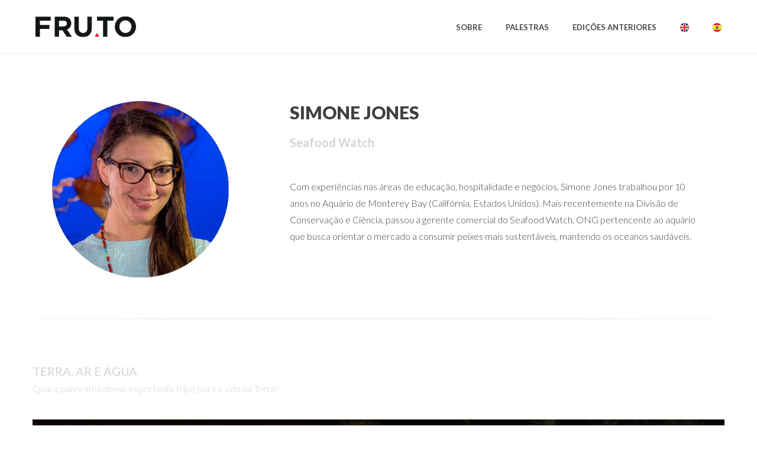

--- FILE ---
content_type: text/html; charset=UTF-8
request_url: https://fru.to/palestrante/simone-jones/
body_size: 19004
content:
<!DOCTYPE html>
<html lang="pt-BR" >
<head>
		<meta charset="UTF-8" /><meta name="viewport" content="width=device-width, initial-scale=1.0, minimum-scale=1.0, maximum-scale=1.0, user-scalable=0" /><meta http-equiv="X-UA-Compatible" content="IE=edge,chrome=1" /><meta name="format-detection" content="telephone=no"><title>Simone Jones &#8211; Fru.to</title>
<script type="text/javascript">var ajaxurl = "https://fru.to/wp-admin/admin-ajax.php";</script>
		<style id="critical-path-css" type="text/css">
			body,html{width:100%;height:100%;margin:0;padding:0}.page-preloader{top:0;left:0;z-index:999;position:fixed;height:100%;width:100%;text-align:center}.preloader-preview-area{-webkit-animation-delay:-.2s;animation-delay:-.2s;top:50%;-webkit-transform:translateY(100%);-ms-transform:translateY(100%);transform:translateY(100%);margin-top:10px;max-height:calc(50% - 20px);opacity:1;width:100%;text-align:center;position:absolute}.preloader-logo{max-width:90%;top:50%;-webkit-transform:translateY(-100%);-ms-transform:translateY(-100%);transform:translateY(-100%);margin:-10px auto 0 auto;max-height:calc(50% - 20px);opacity:1;position:relative}.ball-pulse>div{width:15px;height:15px;border-radius:100%;margin:2px;-webkit-animation-fill-mode:both;animation-fill-mode:both;display:inline-block;-webkit-animation:ball-pulse .75s infinite cubic-bezier(.2,.68,.18,1.08);animation:ball-pulse .75s infinite cubic-bezier(.2,.68,.18,1.08)}.ball-pulse>div:nth-child(1){-webkit-animation-delay:-.36s;animation-delay:-.36s}.ball-pulse>div:nth-child(2){-webkit-animation-delay:-.24s;animation-delay:-.24s}.ball-pulse>div:nth-child(3){-webkit-animation-delay:-.12s;animation-delay:-.12s}@-webkit-keyframes ball-pulse{0%{-webkit-transform:scale(1);transform:scale(1);opacity:1}45%{-webkit-transform:scale(.1);transform:scale(.1);opacity:.7}80%{-webkit-transform:scale(1);transform:scale(1);opacity:1}}@keyframes ball-pulse{0%{-webkit-transform:scale(1);transform:scale(1);opacity:1}45%{-webkit-transform:scale(.1);transform:scale(.1);opacity:.7}80%{-webkit-transform:scale(1);transform:scale(1);opacity:1}}.ball-clip-rotate-pulse{position:relative;-webkit-transform:translateY(-15px) translateX(-10px);-ms-transform:translateY(-15px) translateX(-10px);transform:translateY(-15px) translateX(-10px);display:inline-block}.ball-clip-rotate-pulse>div{-webkit-animation-fill-mode:both;animation-fill-mode:both;position:absolute;top:0;left:0;border-radius:100%}.ball-clip-rotate-pulse>div:first-child{height:36px;width:36px;top:7px;left:-7px;-webkit-animation:ball-clip-rotate-pulse-scale 1s 0s cubic-bezier(.09,.57,.49,.9) infinite;animation:ball-clip-rotate-pulse-scale 1s 0s cubic-bezier(.09,.57,.49,.9) infinite}.ball-clip-rotate-pulse>div:last-child{position:absolute;width:50px;height:50px;left:-16px;top:-2px;background:0 0;border:2px solid;-webkit-animation:ball-clip-rotate-pulse-rotate 1s 0s cubic-bezier(.09,.57,.49,.9) infinite;animation:ball-clip-rotate-pulse-rotate 1s 0s cubic-bezier(.09,.57,.49,.9) infinite;-webkit-animation-duration:1s;animation-duration:1s}@-webkit-keyframes ball-clip-rotate-pulse-rotate{0%{-webkit-transform:rotate(0) scale(1);transform:rotate(0) scale(1)}50%{-webkit-transform:rotate(180deg) scale(.6);transform:rotate(180deg) scale(.6)}100%{-webkit-transform:rotate(360deg) scale(1);transform:rotate(360deg) scale(1)}}@keyframes ball-clip-rotate-pulse-rotate{0%{-webkit-transform:rotate(0) scale(1);transform:rotate(0) scale(1)}50%{-webkit-transform:rotate(180deg) scale(.6);transform:rotate(180deg) scale(.6)}100%{-webkit-transform:rotate(360deg) scale(1);transform:rotate(360deg) scale(1)}}@-webkit-keyframes ball-clip-rotate-pulse-scale{30%{-webkit-transform:scale(.3);transform:scale(.3)}100%{-webkit-transform:scale(1);transform:scale(1)}}@keyframes ball-clip-rotate-pulse-scale{30%{-webkit-transform:scale(.3);transform:scale(.3)}100%{-webkit-transform:scale(1);transform:scale(1)}}@-webkit-keyframes square-spin{25%{-webkit-transform:perspective(100px) rotateX(180deg) rotateY(0);transform:perspective(100px) rotateX(180deg) rotateY(0)}50%{-webkit-transform:perspective(100px) rotateX(180deg) rotateY(180deg);transform:perspective(100px) rotateX(180deg) rotateY(180deg)}75%{-webkit-transform:perspective(100px) rotateX(0) rotateY(180deg);transform:perspective(100px) rotateX(0) rotateY(180deg)}100%{-webkit-transform:perspective(100px) rotateX(0) rotateY(0);transform:perspective(100px) rotateX(0) rotateY(0)}}@keyframes square-spin{25%{-webkit-transform:perspective(100px) rotateX(180deg) rotateY(0);transform:perspective(100px) rotateX(180deg) rotateY(0)}50%{-webkit-transform:perspective(100px) rotateX(180deg) rotateY(180deg);transform:perspective(100px) rotateX(180deg) rotateY(180deg)}75%{-webkit-transform:perspective(100px) rotateX(0) rotateY(180deg);transform:perspective(100px) rotateX(0) rotateY(180deg)}100%{-webkit-transform:perspective(100px) rotateX(0) rotateY(0);transform:perspective(100px) rotateX(0) rotateY(0)}}.square-spin{display:inline-block}.square-spin>div{-webkit-animation-fill-mode:both;animation-fill-mode:both;width:50px;height:50px;-webkit-animation:square-spin 3s 0s cubic-bezier(.09,.57,.49,.9) infinite;animation:square-spin 3s 0s cubic-bezier(.09,.57,.49,.9) infinite}.cube-transition{position:relative;-webkit-transform:translate(-25px,-25px);-ms-transform:translate(-25px,-25px);transform:translate(-25px,-25px);display:inline-block}.cube-transition>div{-webkit-animation-fill-mode:both;animation-fill-mode:both;width:15px;height:15px;position:absolute;top:-5px;left:-5px;-webkit-animation:cube-transition 1.6s 0s infinite ease-in-out;animation:cube-transition 1.6s 0s infinite ease-in-out}.cube-transition>div:last-child{-webkit-animation-delay:-.8s;animation-delay:-.8s}@-webkit-keyframes cube-transition{25%{-webkit-transform:translateX(50px) scale(.5) rotate(-90deg);transform:translateX(50px) scale(.5) rotate(-90deg)}50%{-webkit-transform:translate(50px,50px) rotate(-180deg);transform:translate(50px,50px) rotate(-180deg)}75%{-webkit-transform:translateY(50px) scale(.5) rotate(-270deg);transform:translateY(50px) scale(.5) rotate(-270deg)}100%{-webkit-transform:rotate(-360deg);transform:rotate(-360deg)}}@keyframes cube-transition{25%{-webkit-transform:translateX(50px) scale(.5) rotate(-90deg);transform:translateX(50px) scale(.5) rotate(-90deg)}50%{-webkit-transform:translate(50px,50px) rotate(-180deg);transform:translate(50px,50px) rotate(-180deg)}75%{-webkit-transform:translateY(50px) scale(.5) rotate(-270deg);transform:translateY(50px) scale(.5) rotate(-270deg)}100%{-webkit-transform:rotate(-360deg);transform:rotate(-360deg)}}.ball-scale>div{border-radius:100%;margin:2px;-webkit-animation-fill-mode:both;animation-fill-mode:both;display:inline-block;height:60px;width:60px;-webkit-animation:ball-scale 1s 0s ease-in-out infinite;animation:ball-scale 1s 0s ease-in-out infinite}@-webkit-keyframes ball-scale{0%{-webkit-transform:scale(0);transform:scale(0)}100%{-webkit-transform:scale(1);transform:scale(1);opacity:0}}@keyframes ball-scale{0%{-webkit-transform:scale(0);transform:scale(0)}100%{-webkit-transform:scale(1);transform:scale(1);opacity:0}}.line-scale>div{-webkit-animation-fill-mode:both;animation-fill-mode:both;display:inline-block;width:5px;height:50px;border-radius:2px;margin:2px}.line-scale>div:nth-child(1){-webkit-animation:line-scale 1s -.5s infinite cubic-bezier(.2,.68,.18,1.08);animation:line-scale 1s -.5s infinite cubic-bezier(.2,.68,.18,1.08)}.line-scale>div:nth-child(2){-webkit-animation:line-scale 1s -.4s infinite cubic-bezier(.2,.68,.18,1.08);animation:line-scale 1s -.4s infinite cubic-bezier(.2,.68,.18,1.08)}.line-scale>div:nth-child(3){-webkit-animation:line-scale 1s -.3s infinite cubic-bezier(.2,.68,.18,1.08);animation:line-scale 1s -.3s infinite cubic-bezier(.2,.68,.18,1.08)}.line-scale>div:nth-child(4){-webkit-animation:line-scale 1s -.2s infinite cubic-bezier(.2,.68,.18,1.08);animation:line-scale 1s -.2s infinite cubic-bezier(.2,.68,.18,1.08)}.line-scale>div:nth-child(5){-webkit-animation:line-scale 1s -.1s infinite cubic-bezier(.2,.68,.18,1.08);animation:line-scale 1s -.1s infinite cubic-bezier(.2,.68,.18,1.08)}@-webkit-keyframes line-scale{0%{-webkit-transform:scaley(1);transform:scaley(1)}50%{-webkit-transform:scaley(.4);transform:scaley(.4)}100%{-webkit-transform:scaley(1);transform:scaley(1)}}@keyframes line-scale{0%{-webkit-transform:scaley(1);transform:scaley(1)}50%{-webkit-transform:scaley(.4);transform:scaley(.4)}100%{-webkit-transform:scaley(1);transform:scaley(1)}}.ball-scale-multiple{position:relative;-webkit-transform:translateY(30px);-ms-transform:translateY(30px);transform:translateY(30px);display:inline-block}.ball-scale-multiple>div{border-radius:100%;-webkit-animation-fill-mode:both;animation-fill-mode:both;margin:2px;position:absolute;left:-30px;top:0;opacity:0;margin:0;width:50px;height:50px;-webkit-animation:ball-scale-multiple 1s 0s linear infinite;animation:ball-scale-multiple 1s 0s linear infinite}.ball-scale-multiple>div:nth-child(2){-webkit-animation-delay:-.2s;animation-delay:-.2s}.ball-scale-multiple>div:nth-child(3){-webkit-animation-delay:-.2s;animation-delay:-.2s}@-webkit-keyframes ball-scale-multiple{0%{-webkit-transform:scale(0);transform:scale(0);opacity:0}5%{opacity:1}100%{-webkit-transform:scale(1);transform:scale(1);opacity:0}}@keyframes ball-scale-multiple{0%{-webkit-transform:scale(0);transform:scale(0);opacity:0}5%{opacity:1}100%{-webkit-transform:scale(1);transform:scale(1);opacity:0}}.ball-pulse-sync{display:inline-block}.ball-pulse-sync>div{width:15px;height:15px;border-radius:100%;margin:2px;-webkit-animation-fill-mode:both;animation-fill-mode:both;display:inline-block}.ball-pulse-sync>div:nth-child(1){-webkit-animation:ball-pulse-sync .6s -.21s infinite ease-in-out;animation:ball-pulse-sync .6s -.21s infinite ease-in-out}.ball-pulse-sync>div:nth-child(2){-webkit-animation:ball-pulse-sync .6s -.14s infinite ease-in-out;animation:ball-pulse-sync .6s -.14s infinite ease-in-out}.ball-pulse-sync>div:nth-child(3){-webkit-animation:ball-pulse-sync .6s -70ms infinite ease-in-out;animation:ball-pulse-sync .6s -70ms infinite ease-in-out}@-webkit-keyframes ball-pulse-sync{33%{-webkit-transform:translateY(10px);transform:translateY(10px)}66%{-webkit-transform:translateY(-10px);transform:translateY(-10px)}100%{-webkit-transform:translateY(0);transform:translateY(0)}}@keyframes ball-pulse-sync{33%{-webkit-transform:translateY(10px);transform:translateY(10px)}66%{-webkit-transform:translateY(-10px);transform:translateY(-10px)}100%{-webkit-transform:translateY(0);transform:translateY(0)}}.transparent-circle{display:inline-block;border-top:.5em solid rgba(255,255,255,.2);border-right:.5em solid rgba(255,255,255,.2);border-bottom:.5em solid rgba(255,255,255,.2);border-left:.5em solid #fff;-webkit-transform:translateZ(0);transform:translateZ(0);-webkit-animation:transparent-circle 1.1s infinite linear;animation:transparent-circle 1.1s infinite linear;width:50px;height:50px;border-radius:50%}.transparent-circle:after{border-radius:50%;width:10em;height:10em}@-webkit-keyframes transparent-circle{0%{-webkit-transform:rotate(0);transform:rotate(0)}100%{-webkit-transform:rotate(360deg);transform:rotate(360deg)}}@keyframes transparent-circle{0%{-webkit-transform:rotate(0);transform:rotate(0)}100%{-webkit-transform:rotate(360deg);transform:rotate(360deg)}}.ball-spin-fade-loader{position:relative;top:-10px;left:-10px;display:inline-block}.ball-spin-fade-loader>div{width:15px;height:15px;border-radius:100%;margin:2px;-webkit-animation-fill-mode:both;animation-fill-mode:both;position:absolute;-webkit-animation:ball-spin-fade-loader 1s infinite linear;animation:ball-spin-fade-loader 1s infinite linear}.ball-spin-fade-loader>div:nth-child(1){top:25px;left:0;animation-delay:-.84s;-webkit-animation-delay:-.84s}.ball-spin-fade-loader>div:nth-child(2){top:17.05px;left:17.05px;animation-delay:-.72s;-webkit-animation-delay:-.72s}.ball-spin-fade-loader>div:nth-child(3){top:0;left:25px;animation-delay:-.6s;-webkit-animation-delay:-.6s}.ball-spin-fade-loader>div:nth-child(4){top:-17.05px;left:17.05px;animation-delay:-.48s;-webkit-animation-delay:-.48s}.ball-spin-fade-loader>div:nth-child(5){top:-25px;left:0;animation-delay:-.36s;-webkit-animation-delay:-.36s}.ball-spin-fade-loader>div:nth-child(6){top:-17.05px;left:-17.05px;animation-delay:-.24s;-webkit-animation-delay:-.24s}.ball-spin-fade-loader>div:nth-child(7){top:0;left:-25px;animation-delay:-.12s;-webkit-animation-delay:-.12s}.ball-spin-fade-loader>div:nth-child(8){top:17.05px;left:-17.05px;animation-delay:0s;-webkit-animation-delay:0s}@-webkit-keyframes ball-spin-fade-loader{50%{opacity:.3;-webkit-transform:scale(.4);transform:scale(.4)}100%{opacity:1;-webkit-transform:scale(1);transform:scale(1)}}@keyframes ball-spin-fade-loader{50%{opacity:.3;-webkit-transform:scale(.4);transform:scale(.4)}100%{opacity:1;-webkit-transform:scale(1);transform:scale(1)}}		</style>

		<link rel='dns-prefetch' href='//s.w.org' />
<link rel="alternate" type="application/rss+xml" title="Feed para Fru.to &raquo;" href="https://fru.to/feed/" />
<link rel="alternate" type="application/rss+xml" title="Feed de comentários para Fru.to &raquo;" href="https://fru.to/comments/feed/" />

<link rel="shortcut icon" href="https://fru.to/wp-content/uploads/2018/12/favicon1.png"  />
<script type="text/javascript">window.abb = {};php = {};window.PHP = {};PHP.ajax = "https://fru.to/wp-admin/admin-ajax.php";PHP.wp_p_id = "247";var mk_header_parallax, mk_banner_parallax, mk_page_parallax, mk_footer_parallax, mk_body_parallax;var mk_images_dir = "https://fru.to/wp-content/themes/jupiter/assets/images",mk_theme_js_path = "https://fru.to/wp-content/themes/jupiter/assets/js",mk_theme_dir = "https://fru.to/wp-content/themes/jupiter",mk_captcha_placeholder = "Digite o Código",mk_captcha_invalid_txt = "Inválido. Tente novamente.",mk_captcha_correct_txt = "Código correto.",mk_responsive_nav_width = 1200,mk_vertical_header_back = "Voltar",mk_vertical_header_anim = "1",mk_check_rtl = true,mk_grid_width = 1200,mk_ajax_search_option = "disable",mk_preloader_bg_color = "#fff",mk_accent_color = "#e92c28",mk_go_to_top =  "true",mk_smooth_scroll =  "true",mk_preloader_bar_color = "#e92c28",mk_preloader_logo = "https://fru.to/wp-content/uploads/2020/01/preloader_2020_500px.jpg";var mk_header_parallax = false,mk_banner_parallax = false,mk_footer_parallax = false,mk_body_parallax = false,mk_no_more_posts = "Não há mais Postagens",mk_typekit_id   = "",mk_google_fonts = ["Lato:100italic,200italic,300italic,400italic,500italic,600italic,700italic,800italic,900italic,100,200,300,400,500,600,700,800,900"],mk_global_lazyload = true;</script><link rel='stylesheet' id='sb_instagram_styles-css'  href='https://fru.to/wp-content/plugins/instagram-feed/css/sbi-styles.min.css?ver=2.9' type='text/css' media='all' />
<link rel='stylesheet' id='rs-plugin-settings-css'  href='https://fru.to/wp-content/plugins/revslider/public/assets/css/settings.css?ver=5.4.8' type='text/css' media='all' />
<style id='rs-plugin-settings-inline-css' type='text/css'>
#rs-demo-id {}
</style>
<link rel='stylesheet' id='theme-styles-css'  href='https://fru.to/wp-content/themes/jupiter/assets/stylesheet/min/full-styles.6.2.0.css?ver=1579533842' type='text/css' media='all' />
<style id='theme-styles-inline-css' type='text/css'>
body { background-color:#fff; } .hb-custom-header #mk-page-introduce, .mk-header { background-color:#f7f7f7;background-size:cover;-webkit-background-size:cover;-moz-background-size:cover; } .hb-custom-header > div, .mk-header-bg { background-color:#fff; } .mk-classic-nav-bg { background-color:#fff; } .master-holder-bg { background-color:#fff; } #mk-footer { background-color:#d4d4d4; } #mk-boxed-layout { -webkit-box-shadow:0 0 px rgba(0, 0, 0, ); -moz-box-shadow:0 0 px rgba(0, 0, 0, ); box-shadow:0 0 px rgba(0, 0, 0, ); } .mk-news-tab .mk-tabs-tabs .is-active a, .mk-fancy-title.pattern-style span, .mk-fancy-title.pattern-style.color-gradient span:after, .page-bg-color { background-color:#fff; } .page-title { font-size:20px; color:#4d4d4d; text-transform:uppercase; font-weight:400; letter-spacing:2px; } .page-subtitle { font-size:14px; line-height:100%; color:#a3a3a3; font-size:14px; text-transform:none; } .header-style-1 .mk-header-padding-wrapper, .header-style-2 .mk-header-padding-wrapper, .header-style-3 .mk-header-padding-wrapper { padding-top:91px; } .mk-process-steps[max-width~="950px"] ul::before { display:none !important; } .mk-process-steps[max-width~="950px"] li { margin-bottom:30px !important; width:100% !important; text-align:center; } .mk-event-countdown-ul[max-width~="750px"] li { width:90%; display:block; margin:0 auto 15px; } .compose-mode .vc_element-name .vc_btn-content { height:auto !important; } body { font-family:Lato } @font-face { font-family:'star'; src:url('https://fru.to/wp-content/themes/jupiter/assets/stylesheet/fonts/star/font.eot'); src:url('https://fru.to/wp-content/themes/jupiter/assets/stylesheet/fonts/star/font.eot?#iefix') format('embedded-opentype'), url('https://fru.to/wp-content/themes/jupiter/assets/stylesheet/fonts/star/font.woff') format('woff'), url('https://fru.to/wp-content/themes/jupiter/assets/stylesheet/fonts/star/font.ttf') format('truetype'), url('https://fru.to/wp-content/themes/jupiter/assets/stylesheet/fonts/star/font.svg#star') format('svg'); font-weight:normal; font-style:normal; } @font-face { font-family:'WooCommerce'; src:url('https://fru.to/wp-content/themes/jupiter/assets/stylesheet/fonts/woocommerce/font.eot'); src:url('https://fru.to/wp-content/themes/jupiter/assets/stylesheet/fonts/woocommerce/font.eot?#iefix') format('embedded-opentype'), url('https://fru.to/wp-content/themes/jupiter/assets/stylesheet/fonts/woocommerce/font.woff') format('woff'), url('https://fru.to/wp-content/themes/jupiter/assets/stylesheet/fonts/woocommerce/font.ttf') format('truetype'), url('https://fru.to/wp-content/themes/jupiter/assets/stylesheet/fonts/woocommerce/font.svg#WooCommerce') format('svg'); font-weight:normal; font-style:normal; }.a_font-weight-bold { font-weight:700; display:none !important; } @media handheld, only screen and (max-width:768px){ .mk-header { position:fixed; } } .mk-single-employee.layout-style3 .single-employee-hero-title { padding:0; !important; } .portfolio-similar-posts { padding:60px 0; border-top:1px solid #dfe2e5; background-color:rgb(255, 255, 255) !important; } .portfolio-similar-posts-image .modern-post-type-icon svg { display:none; } .mk-portfolio-item.fadebox-hover .add-gradient { background:none;!important; } .portfolio-similar-posts-image .image-hover-overlay { z-index:0 !important; } #sub-footer .mk-footer-copyright { float:none !important; display:block !important; text-align:center !important; } #optinforms-form1-title, #optinforms-form1-subtitle, #optinforms-form1-disclaimer, #optinforms-form1-email-field, #optinforms-form1-button { font-family:Lato!important; } .portfolio-carousel .item-title { text-transform:uppercase!important; } .mk-event-countdown-ul li { border:0px!important; margin:0 2px 15px!important; width:18%!important; align:center!important; } .mk-event-countdown-ul li .timestamp { font-size:45px!important; padding-left:0px!important!; color:#ffffff!important; text-shadow:none!important; text-align:center!important; } .mk-event-countdown-ul li .timestamp:before { background:#6f2b2b80!important; } .mk-event-countdown-ul li .timeRef { color:#ffffff!important; font-size:9px!important; } @media only screen and (min-width:768px) { .botao_fruto2 { padding-left:95px!important; } } #sb_instagram .sbi_follow_btn { padding-top:20px!important; } .mk-milestone.milestone-medium .milestone-suffix, .mk-milestone.milestone-medium .milestone-prefix { font-size:28px!important; } .nf-form-fields-required { display:none!important; } .menu-item-link img { padding-top:5px;!important; } .lyte-wrapper { margin:0!important; } @media only screen and (min-width:800px) { .column-horario {padding-left:14px!important; } .hora {color:#c0c0c0; font-weight:400; font-size:17px;} .barra {color:#cfcfcf; font-weight:300; font-size:20px; padding:0 4px!important; } .abertura {color:#aeaeae; text-transform:uppercase; font-weight:600; font-size:17px; } .tema {color:#0a0a0a; font-weight:800; font-size:20px; } .info {color:#808080; font-weight:300; font-size:17px; } .quem {color:#0a0a0a; font-weight:600; font-size:20px; line-height:24px; padding-top:5px!important; padding-bottom:5px!important; padding-right:8px!important;} .wpdt-c a:hover {color:#e92c28!important; } .wpdt-c a {color:#0a0a0a!important; } .inst {font-weight:300; font-size:14px; line-height:100%!important; padding-bottom:6px!important; } .mesa {color:#cacaca; text-transform:uppercase; font-weight:800; font-size:12px; padding-top:8px; } .food {color:#d00507; text-transform:lowercase; font-weight:500; font-size:22px; } .wpDataTablesWrapper table.wpDataTable td {padding:20px 10px 20px 0px!important; } .wpDataTablesWrapper table.wpDataTable > thead > tr > th {padding-left:0!important; font-weight:900!important; text-transform:lowercase!important; font-size:13px!important; } .even, .odd {border-top:1px solid #e6e6e6!important; } } @media only screen and (max-width:800px) { .hora {color:#cacaca; font-weight:400; font-size:16px; line-height:120%; } .barra {color:#cfcfcf; font-weight:300; font-size:18px; padding:0 4px!important; line-height:120%; } .abertura {color:#aeaeae; text-transform:uppercase; font-weight:600; font-size:14px; line-height:120%; } .tema {color:#0a0a0a; font-weight:800; font-size:16px; line-height:120%; } .info {color:#808080; font-weight:300; font-size:14px; line-height:1.4em!important; } .quem {color:#0a0a0a; font-weight:600; font-size:16px; line-height:120%; padding-right:6px!important; } .wpdt-c a:hover {color:#e92c28!important; } .wpdt-c a {color:#0a0a0a!important; } .inst {font-weight:300; font-size:11px; line-height:120%; } .mesa {color:#cacaca; text-transform:uppercase; font-weight:800; font-size:11px; } .food {color:#d00507; text-transform:lowercase; font-weight:500; font-size:18px; line-height:120%; } .wpDataTablesWrapper table.wpDataTable td {padding:16px 8px 16px 0px!important; } .wpDataTablesWrapper table.wpDataTable > thead > tr > th {padding-left:0!important; font-weight:900!important; text-transform:lowercase!important; font-size:11px!important; } .even, .odd {border-top:1px solid #e6e6e6!important; } } .wpdt-c .wpDataTablesWrapper table.has-columns-hidden>tbody>tr.row-detail>td>ul>li { padding-top:0px; margin-top:-15px; margin-left:26%; } @media only screen and (min-width:800px) { .contato-footer, .contato-footer img, {text-align:left!important; align:left!important; } .widget_social_networks .align-center {margin-left:-7px!important; text-align:left!important; align:left!important; } } @media only screen and (max-width:800px) { .contato-footer, .contato-footer img, .widget_social_networks .align-center {text-align:center!important; align:center!important; } .fruto-mailing input {width:100%!important; } } .fruto-mailing { font-family:Lato!important; } .fruto-mailing input { font-family:Lato!important; border-radius:2px; } .widget_social_networks { padding-top:16px!important; } .menu-destaque-bcc { background:#e92c28; margin-right:50px!important; } .menu-destaque-bcc ul{ margin-left:-20px!important; }
</style>
<link rel='stylesheet' id='mkhb-render-css'  href='https://fru.to/wp-content/themes/jupiter/header-builder/includes/assets/css/mkhb-render.css?ver=6.2.0' type='text/css' media='all' />
<link rel='stylesheet' id='mkhb-row-css'  href='https://fru.to/wp-content/themes/jupiter/header-builder/includes/assets/css/mkhb-row.css?ver=6.2.0' type='text/css' media='all' />
<link rel='stylesheet' id='mkhb-column-css'  href='https://fru.to/wp-content/themes/jupiter/header-builder/includes/assets/css/mkhb-column.css?ver=6.2.0' type='text/css' media='all' />
<link rel='stylesheet' id='js_composer_front-css'  href='https://fru.to/wp-content/plugins/js_composer_theme/assets/css/js_composer.min.css?ver=5.5.5' type='text/css' media='all' />
<link rel='stylesheet' id='theme-options-css'  href='https://fru.to/wp-content/uploads/mk_assets/theme-options-production-1622462928.css?ver=1622462923' type='text/css' media='all' />
<link rel='stylesheet' id='mk-style-css'  href='https://fru.to/wp-content/themes/jupiter-child/style.css?ver=4.9.26' type='text/css' media='all' />
<script type='text/javascript' src='https://fru.to/wp-content/themes/jupiter/assets/js/plugins/wp-enqueue/min/webfontloader.js?ver=4.9.26'></script>
<script type='text/javascript'>
WebFontConfig = {
	timeout: 2000
}

if ( mk_typekit_id.length > 0 ) {
	WebFontConfig.typekit = {
		id: mk_typekit_id
	}
}

if ( mk_google_fonts.length > 0 ) {
	WebFontConfig.google = {
		families:  mk_google_fonts
	}
}

if ( (mk_google_fonts.length > 0 || mk_typekit_id.length > 0) && navigator.userAgent.indexOf("Speed Insights") == -1) {
	WebFont.load( WebFontConfig );
}
		
</script>
<script type='text/javascript' src='https://fru.to/wp-includes/js/jquery/jquery.js?ver=1.12.4'></script>
<script type='text/javascript' src='https://fru.to/wp-includes/js/jquery/jquery-migrate.min.js?ver=1.4.1'></script>
<script type='text/javascript' src='https://fru.to/wp-content/plugins/revslider/public/assets/js/jquery.themepunch.tools.min.js?ver=5.4.8'></script>
<script type='text/javascript' src='https://fru.to/wp-content/plugins/revslider/public/assets/js/jquery.themepunch.revolution.min.js?ver=5.4.8'></script>
<link rel='https://api.w.org/' href='https://fru.to/wp-json/' />
<link rel="EditURI" type="application/rsd+xml" title="RSD" href="https://fru.to/xmlrpc.php?rsd" />
<link rel="wlwmanifest" type="application/wlwmanifest+xml" href="https://fru.to/wp-includes/wlwmanifest.xml" /> 
<link rel='prev' title='Rose Mendes' href='https://fru.to/palestrante/rose-mendes/' />
<link rel='next' title='Suzana Herculano' href='https://fru.to/palestrante/suzana-herculano/' />
<meta name="generator" content="WordPress 4.9.26" />
<link rel="canonical" href="https://fru.to/palestrante/simone-jones/" />
<link rel='shortlink' href='https://fru.to/?p=247' />
<link rel="alternate" type="application/json+oembed" href="https://fru.to/wp-json/oembed/1.0/embed?url=https%3A%2F%2Ffru.to%2Fpalestrante%2Fsimone-jones%2F" />
<link rel="alternate" type="text/xml+oembed" href="https://fru.to/wp-json/oembed/1.0/embed?url=https%3A%2F%2Ffru.to%2Fpalestrante%2Fsimone-jones%2F&#038;format=xml" />
<link rel="alternate" href="https://fru.to/palestrante/simone-jones/" hreflang="pt" />
<link rel="alternate" href="https://fru.to/en/palestrante/simone-jones-en/" hreflang="en" />
<link rel="alternate" href="https://fru.to/es/palestrante/simone-jones-es/" hreflang="es" />
<meta property="og:site_name" content="Fru.to"/><meta property="og:image" content="https://fru.to/wp-content/uploads/2018/12/palestrantes_jones.jpg"/><meta property="og:url" content="https://fru.to/palestrante/simone-jones/"/><meta property="og:title" content="Simone Jones"/><meta property="og:description" content=""/><meta property="og:type" content="article"/><script> var isTest = false; </script><meta itemprop="author" content="" /><meta itemprop="datePublished" content="dezembro 5, 2018" /><meta itemprop="dateModified" content="dezembro 11, 2018" /><meta itemprop="publisher" content="Fru.to" />		<style type="text/css">.recentcomments a{display:inline !important;padding:0 !important;margin:0 !important;}</style>
		<meta name="generator" content="Powered by WPBakery Page Builder - drag and drop page builder for WordPress."/>
<!--[if lte IE 9]><link rel="stylesheet" type="text/css" href="https://fru.to/wp-content/plugins/js_composer_theme/assets/css/vc_lte_ie9.min.css" media="screen"><![endif]--><meta name="generator" content="Powered by Slider Revolution 5.4.8 - responsive, Mobile-Friendly Slider Plugin for WordPress with comfortable drag and drop interface." />
<script type="text/javascript">function setREVStartSize(e){									
						try{ e.c=jQuery(e.c);var i=jQuery(window).width(),t=9999,r=0,n=0,l=0,f=0,s=0,h=0;
							if(e.responsiveLevels&&(jQuery.each(e.responsiveLevels,function(e,f){f>i&&(t=r=f,l=e),i>f&&f>r&&(r=f,n=e)}),t>r&&(l=n)),f=e.gridheight[l]||e.gridheight[0]||e.gridheight,s=e.gridwidth[l]||e.gridwidth[0]||e.gridwidth,h=i/s,h=h>1?1:h,f=Math.round(h*f),"fullscreen"==e.sliderLayout){var u=(e.c.width(),jQuery(window).height());if(void 0!=e.fullScreenOffsetContainer){var c=e.fullScreenOffsetContainer.split(",");if (c) jQuery.each(c,function(e,i){u=jQuery(i).length>0?u-jQuery(i).outerHeight(!0):u}),e.fullScreenOffset.split("%").length>1&&void 0!=e.fullScreenOffset&&e.fullScreenOffset.length>0?u-=jQuery(window).height()*parseInt(e.fullScreenOffset,0)/100:void 0!=e.fullScreenOffset&&e.fullScreenOffset.length>0&&(u-=parseInt(e.fullScreenOffset,0))}f=u}else void 0!=e.minHeight&&f<e.minHeight&&(f=e.minHeight);e.c.closest(".rev_slider_wrapper").css({height:f})					
						}catch(d){console.log("Failure at Presize of Slider:"+d)}						
					};</script>
<meta name="generator" content="Jupiter Child Theme " /><style type="text/css" data-type="vc_shortcodes-custom-css">.vc_custom_1543589559736{padding-left: 5% !important;}</style><noscript><style type="text/css"> .wpb_animate_when_almost_visible { opacity: 1; }</style></noscript>	</head>

<body data-rsssl=1 class="portfolio-template-default single single-portfolio postid-247 wpb-js-composer js-comp-ver-5.5.5 vc_responsive" itemscope="itemscope" itemtype="https://schema.org/WebPage"  data-adminbar="">

	
	<div class="mk-body-loader-overlay page-preloader" style="background-color:#fff;"><img alt="Fru.to" class="preloader-logo" src="https://fru.to/wp-content/uploads/2020/01/preloader_2020_500px.jpg" width="250" height="61" > <div class="preloader-preview-area">  <div class="ball-pulse-sync">
                            <div style="background-color: #111111"></div>
                            <div style="background-color: #111111"></div>
                            <div style="background-color: #111111"></div>
                        </div>  </div></div>
	<!-- Target for scroll anchors to achieve native browser bahaviour + possible enhancements like smooth scrolling -->
	<div id="top-of-page"></div>

		<div id="mk-boxed-layout">

			<div id="mk-theme-container" >

				 
    <header data-height='90'
                data-sticky-height='55'
                data-responsive-height='90'
                data-transparent-skin=''
                data-header-style='1'
                data-sticky-style='fixed'
                data-sticky-offset='header' id="mk-header-1" class="mk-header header-style-1 header-align-left  toolbar-false menu-hover-5 sticky-style-fixed mk-background-stretch boxed-header " role="banner" itemscope="itemscope" itemtype="https://schema.org/WPHeader" >
                    <div class="mk-header-holder">
                                <div class="mk-header-inner add-header-height">

                    <div class="mk-header-bg "></div>

                    
                                                <div class="mk-grid header-grid">
                    
                            <div class="mk-header-nav-container one-row-style menu-hover-style-5" role="navigation" itemscope="itemscope" itemtype="https://schema.org/SiteNavigationElement" >
                                <nav class="mk-main-navigation js-main-nav"><ul id="menu-home-pt" class="main-navigation-ul"><li id="menu-item-3235" class="menu-item menu-item-type-post_type menu-item-object-page no-mega-menu"><a class="menu-item-link js-smooth-scroll"  href="https://fru.to/sobre/">Sobre</a></li>
<li id="menu-item-2936" class="menu-item menu-item-type-post_type menu-item-object-page no-mega-menu"><a class="menu-item-link js-smooth-scroll"  href="https://fru.to/palestras/">Palestras</a></li>
<li id="menu-item-4103" class="menu-item menu-item-type-custom menu-item-object-custom menu-item-has-children no-mega-menu"><a class="menu-item-link js-smooth-scroll"  href="#">EDIÇÕES ANTERIORES</a>
<ul style="" class="sub-menu ">
	<li id="menu-item-4271" class="menu-item menu-item-type-post_type menu-item-object-page"><a class="menu-item-link js-smooth-scroll"  href="https://fru.to/fruto-bcc-2020/">FRUTO + BCC</a></li>
	<li id="menu-item-4105" class="menu-item menu-item-type-post_type menu-item-object-page menu-item-has-children"><a class="menu-item-link js-smooth-scroll"  href="https://fru.to/2020/evento-2020/">2020</a><i class="menu-sub-level-arrow"><svg  class="mk-svg-icon" data-name="mk-icon-angle-right" data-cacheid="icon-69718daa5a801" style=" height:16px; width: 5.7142857142857px; "  xmlns="http://www.w3.org/2000/svg" viewBox="0 0 640 1792"><path d="M595 960q0 13-10 23l-466 466q-10 10-23 10t-23-10l-50-50q-10-10-10-23t10-23l393-393-393-393q-10-10-10-23t10-23l50-50q10-10 23-10t23 10l466 466q10 10 10 23z"/></svg></i>
	<ul style="" class="sub-menu ">
		<li id="menu-item-4104" class="menu-item menu-item-type-post_type menu-item-object-page"><a class="menu-item-link js-smooth-scroll"  href="https://fru.to/2020/evento-2020/">EVENTO</a></li>
		<li id="menu-item-3574" class="menu-item menu-item-type-post_type menu-item-object-page"><a class="menu-item-link js-smooth-scroll"  href="https://fru.to/2020/palestrantes/">PALESTRANTES</a></li>
		<li id="menu-item-3292" class="menu-item menu-item-type-post_type menu-item-object-page"><a class="menu-item-link js-smooth-scroll"  href="https://fru.to/2020/programacao/">PROGRAMAÇÃO</a></li>
	</ul>
</li>
	<li id="menu-item-2947" class="menu-item menu-item-type-post_type menu-item-object-page menu-item-has-children"><a class="menu-item-link js-smooth-scroll"  href="https://fru.to/2019/evento/">2019</a><i class="menu-sub-level-arrow"><svg  class="mk-svg-icon" data-name="mk-icon-angle-right" data-cacheid="icon-69718daa5abd9" style=" height:16px; width: 5.7142857142857px; "  xmlns="http://www.w3.org/2000/svg" viewBox="0 0 640 1792"><path d="M595 960q0 13-10 23l-466 466q-10 10-23 10t-23-10l-50-50q-10-10-10-23t10-23l393-393-393-393q-10-10-10-23t10-23l50-50q10-10 23-10t23 10l466 466q10 10 10 23z"/></svg></i>
	<ul style="" class="sub-menu ">
		<li id="menu-item-2940" class="menu-item menu-item-type-post_type menu-item-object-page"><a class="menu-item-link js-smooth-scroll"  href="https://fru.to/2019/evento/">EVENTO</a></li>
		<li id="menu-item-2938" class="menu-item menu-item-type-post_type menu-item-object-page"><a class="menu-item-link js-smooth-scroll"  href="https://fru.to/2019/palestrantes-2019/">PALESTRANTES</a></li>
		<li id="menu-item-3112" class="menu-item menu-item-type-post_type menu-item-object-page"><a class="menu-item-link js-smooth-scroll"  href="https://fru.to/2019/raizes/">RAÍZES</a></li>
		<li id="menu-item-1083" class="menu-item menu-item-type-post_type menu-item-object-page"><a class="menu-item-link js-smooth-scroll"  href="https://fru.to/2019/programacao-2019/">PROGRAMAÇÃO</a></li>
	</ul>
</li>
	<li id="menu-item-2946" class="menu-item menu-item-type-post_type menu-item-object-page menu-item-has-children"><a class="menu-item-link js-smooth-scroll"  href="https://fru.to/2018/palestrantes-2018/">2018</a><i class="menu-sub-level-arrow"><svg  class="mk-svg-icon" data-name="mk-icon-angle-right" data-cacheid="icon-69718daa5afde" style=" height:16px; width: 5.7142857142857px; "  xmlns="http://www.w3.org/2000/svg" viewBox="0 0 640 1792"><path d="M595 960q0 13-10 23l-466 466q-10 10-23 10t-23-10l-50-50q-10-10-10-23t10-23l393-393-393-393q-10-10-10-23t10-23l50-50q10-10 23-10t23 10l466 466q10 10 10 23z"/></svg></i>
	<ul style="" class="sub-menu ">
		<li id="menu-item-1933" class="menu-item menu-item-type-post_type menu-item-object-page"><a class="menu-item-link js-smooth-scroll"  href="https://fru.to/2018/palestrantes-2018/">PALESTRANTES</a></li>
		<li id="menu-item-1160" class="fio-menu menu-item menu-item-type-post_type menu-item-object-page"><a class="menu-item-link js-smooth-scroll"  href="https://fru.to/2018/10-sementes/">10 SEMENTES</a></li>
	</ul>
</li>
</ul>
</li>
<li id="menu-item-1087-en" class="lang-item lang-item-3 lang-item-en menu-item menu-item-type-custom menu-item-object-custom no-mega-menu"><a class="menu-item-link js-smooth-scroll"  href="https://fru.to/en/palestrante/simone-jones-en/"><img src="[data-uri]" title="English" alt="English" width="15" height="15" /></a></li>
<li id="menu-item-1087-es" class="lang-item lang-item-6 lang-item-es menu-item menu-item-type-custom menu-item-object-custom no-mega-menu"><a class="menu-item-link js-smooth-scroll"  href="https://fru.to/es/palestrante/simone-jones-es/"><img src="[data-uri]" title="Español" alt="Español" width="15" height="15" /></a></li>
</ul></nav>                            </div>
                            
<div class="mk-nav-responsive-link">
    <div class="mk-css-icon-menu">
        <div class="mk-css-icon-menu-line-1"></div>
        <div class="mk-css-icon-menu-line-2"></div>
        <div class="mk-css-icon-menu-line-3"></div>
    </div>
</div>	<div class=" header-logo fit-logo-img add-header-height  ">
		<a href="https://fru.to/" title="Fru.to">

			<img class="mk-desktop-logo dark-logo mk-svg"
				title="Diálogos do Alimento"
				alt="Diálogos do Alimento"
				src="https://fru.to/wp-content/uploads/2018/11/frutologo.svg" />

							<img class="mk-desktop-logo light-logo mk-svg"
					title="Diálogos do Alimento"
					alt="Diálogos do Alimento"
					src="https://fru.to/wp-content/uploads/2018/11/frutologo.svg" />
			
			
					</a>
	</div>

                                            </div>
                    
                    <div class="mk-header-right">
                        <div class="mk-header-social header-section"><ul><li><a class="youtube-hover " target="_blank" href="https://fru.to/youtube"><svg  class="mk-svg-icon" data-name="mk-jupiter-icon-youtube" data-cacheid="icon-69718daa5b8cf" style=" height:16px; width: 16px; "  xmlns="http://www.w3.org/2000/svg" viewBox="0 0 512 512"><path d="M202.48 284.307v-14.152l-56.999-.098v13.924l17.791.053v95.84h17.835l-.013-95.567h21.386zm24.889 65.266c0 7.385.448 11.076-.017 12.377-1.446 3.965-7.964 8.156-10.513.43-.427-1.353-.049-5.44-.049-12.447l-.07-51.394h-17.734l.053 50.578c.022 7.752-.172 13.537.061 16.164.44 4.644.286 10.049 4.584 13.133 8.026 5.793 23.391-.861 27.24-9.123l-.04 10.547 14.319.019v-81.318h-17.835v51.035zm46.259-47.854l.062-31.592-17.809.035-.089 109.006 14.645-.219 1.335-6.785c18.715 17.166 30.485 5.404 30.458-15.174l-.035-42.49c-.017-16.183-12.129-25.887-28.567-12.781zm15.364 58.35c0 3.524-3.515 6.39-7.805 6.39s-7.797-2.867-7.797-6.39v-47.695c0-3.526 3.507-6.408 7.797-6.408 4.289 0 7.805 2.883 7.805 6.408v47.695zm-36.294-164.046c4.343 0 7.876-3.912 7.876-8.698v-44.983c0-4.778-3.532-8.684-7.876-8.684-4.338 0-7.903 3.906-7.903 8.684v44.984c0 4.786 3.565 8.698 7.903 8.698zm3.302-202.423c-141.385 0-256 114.615-256 256s114.615 256 256 256 256-114.615 256-256-114.615-256-256-256zm31.394 129.297h16.34v65.764c0 3.564 2.935 6.473 6.505 6.473 3.586 0 6.512-2.909 6.512-6.473v-65.764h15.649v84.5h-19.866l.334-6.996c-1.354 2.844-3.024 4.971-5.001 6.399-1.988 1.433-4.255 2.127-6.83 2.127-2.928 0-5.381-.681-7.297-2.026-1.933-1.366-3.366-3.178-4.29-5.418-.915-2.26-1.476-4.602-1.705-7.037-.219-2.457-.351-7.295-.351-14.556v-56.991zm-48.83.883c3.511-2.769 8.003-4.158 13.471-4.158 4.592 0 8.539.901 11.826 2.673 3.305 1.771 5.854 4.083 7.631 6.931 1.801 2.856 3.022 5.793 3.673 8.799.66 3.046.994 7.643.994 13.836v21.369c0 7.84-.317 13.606-.923 17.267-.599 3.67-1.908 7.072-3.912 10.272-1.988 3.156-4.544 5.52-7.647 7.028-3.137 1.516-6.733 2.259-10.786 2.259-4.531 0-8.341-.619-11.488-1.933-3.156-1.292-5.59-3.261-7.331-5.858-1.754-2.594-2.985-5.772-3.727-9.468-.756-3.7-1.113-9.26-1.113-16.666v-22.371c0-8.113.685-14.446 2.026-19.012 1.345-4.549 3.78-8.211 7.305-10.966zm-52.06-34.18l11.946 41.353 11.77-41.239h20.512l-22.16 55.523-.023 64.81h-18.736l-.031-64.788-23.566-55.659h20.287zm197.528 280.428c0 21.764-18.882 39.572-41.947 39.572h-172.476c-23.078 0-41.951-17.808-41.951-39.572v-90.733c0-21.755 18.873-39.573 41.951-39.573h172.476c23.065 0 41.947 17.819 41.947 39.573v90.733zm-39.38-18.602l-.034 1.803v7.453c0 4-3.297 7.244-7.298 7.244h-2.619c-4.015 0-7.313-3.244-7.313-7.244v-19.61h30.617v-11.515c0-8.42-.229-16.832-.924-21.651-2.188-15.224-23.549-17.64-34.353-9.853-3.384 2.435-5.978 5.695-7.478 10.074-1.522 4.377-2.269 10.363-2.269 17.967v25.317c0 42.113 51.14 36.162 45.041-.053l-13.37.068zm-16.947-34.244c0-4.361 3.586-7.922 7.964-7.922h1.063c4.394 0 7.981 3.56 7.981 7.922l-.192 9.81h-16.887l.072-9.81z"/></svg></i></a></li><li><a class="instagram-hover " target="_blank" href="https://fru.to/instagram"><svg  class="mk-svg-icon" data-name="mk-jupiter-icon-instagram" data-cacheid="icon-69718daa5ba09" style=" height:16px; width: 16px; "  xmlns="http://www.w3.org/2000/svg" viewBox="0 0 512 512"><path d="M375.3,197.7L375.3,197.7c-0.6-11.5-2.2-20.4-5-27.1c-2.5-6.7-5.7-11.8-10.9-17c-5.9-5.5-10.5-8.4-16.9-10.9 c-4.1-1.8-11.3-4.3-27.1-5c-15.4-0.7-20.4-0.7-58.8-0.7s-43.4,0-58.8,0.7c-11.5,0.6-20.4,2.2-27,5c-6.7,2.5-11.8,5.7-17,10.9 c-5.5,5.9-8.4,10.5-10.9,16.9c-1.8,4.1-4.3,11.3-5,27.1c-0.7,15.4-0.7,20.4-0.7,58.8s0,43.4,0.7,58.8c0.4,14.3,2.9,22,5,27.1 c2.5,6.7,5.7,11.8,10.9,17c5.9,5.5,10.5,8.4,16.9,10.9c4.1,1.8,11.3,4.3,27.1,5c15.4,0.7,20.4,0.7,58.8,0.7s43.4,0,58.8-0.7 c11.5-0.6,20.4-2.2,27-5c6.7-2.5,11.8-5.7,17-10.9c5.5-5.9,8.4-10.5,10.9-16.9c1.8-4.1,4.3-11.3,5-27.1l0.2-3.4 c0.6-13.1,0.9-19.7,0.5-55.5C376,218,376,213.1,375.3,197.7z M351.4,178.7c0,9.4-7.7,17.1-17.1,17.1c-9.4,0-17.1-7.7-17.1-17.1 c0-9.4,7.7-17.1,17.1-17.1C343.7,161.6,351.4,169.3,351.4,178.7z M256.5,330.6c-40.9,0-74.1-33.2-74.1-74.1 c0-40.9,33.2-74.1,74.1-74.1c40.9,0,74.1,33.2,74.1,74.1C330.6,297.4,297.4,330.6,256.5,330.6z"/><ellipse transform="matrix(0.9732 -0.2298 0.2298 0.9732 -52.0702 65.7936)" cx="256.5" cy="256.5" rx="48.9" ry="48.9"/><path d="M437.9,75.1C389.4,26.7,325,0,256.5,0C188,0,123.6,26.7,75.1,75.1S0,188,0,256.5C0,325,26.7,389.4,75.1,437.9 C123.6,486.3,188,513,256.5,513c68.5,0,132.9-26.7,181.4-75.1C486.3,389.4,513,325,513,256.5C513,188,486.3,123.6,437.9,75.1z  M400.8,316.4L400.8,316.4c-0.6,14.1-2.7,24.7-6.8,35.3c-4.2,10.5-9.2,18.2-16.7,25.6c-8,8-16,13.2-25.6,16.7 c-10.4,4-21.3,6.1-35.3,6.8c-15.4,0.7-20.5,0.7-59.9,0.7c-39.3,0-44.4,0-59.9-0.7c-14.1-0.6-24.7-2.6-35.3-6.8 c-10.5-4.2-18.2-9.2-25.6-16.7c-8.1-8.1-13.2-16-16.7-25.6c-4-10.4-6.1-21.3-6.8-35.3c-0.7-15.4-0.7-20.5-0.7-59.9 c0-39.3,0-44.4,0.7-59.9c0.6-14.1,2.6-24.7,6.8-35.3c3.9-9.7,9-17.6,16.7-25.6c8.1-8.1,16-13.2,25.6-16.7c10.4-4,21.3-6.1,35.3-6.8 c15.4-0.7,20.5-0.7,59.9-0.7c39.3,0,44.4,0,59.9,0.7c14.1,0.6,24.7,2.6,35.3,6.8c10.5,4.2,18.1,9.2,25.6,16.7 c8,8.1,13.2,16,16.7,25.6c4,10.4,6.1,21.3,6.8,35.3c0.7,15.4,0.7,20.5,0.7,59.9C401.5,295.8,401.5,300.9,400.8,316.4z"/></svg></i></a></li><li><a class="facebook-hover " target="_blank" href="https://fru.to/facebook"><svg  class="mk-svg-icon" data-name="mk-jupiter-icon-facebook" data-cacheid="icon-69718daa5bb36" style=" height:16px; width: 16px; "  xmlns="http://www.w3.org/2000/svg" viewBox="0 0 512 512"><path d="M256-6.4c-141.385 0-256 114.615-256 256s114.615 256 256 256 256-114.615 256-256-114.615-256-256-256zm64.057 159.299h-49.041c-7.42 0-14.918 7.452-14.918 12.99v19.487h63.723c-2.081 28.41-6.407 64.679-6.407 64.679h-57.566v159.545h-63.929v-159.545h-32.756v-64.474h32.756v-33.53c0-8.098-1.706-62.336 70.46-62.336h57.678v63.183z"/></svg></i></a></li></ul><div class="clearboth"></div></div>                    </div>

                </div>
                
<div class="mk-responsive-wrap">

	<nav class="menu-home-pt-container"><ul id="menu-home-pt-1" class="mk-responsive-nav"><li id="responsive-menu-item-3235" class="menu-item menu-item-type-post_type menu-item-object-page"><a class="menu-item-link js-smooth-scroll"  href="https://fru.to/sobre/">Sobre</a></li>
<li id="responsive-menu-item-2936" class="menu-item menu-item-type-post_type menu-item-object-page"><a class="menu-item-link js-smooth-scroll"  href="https://fru.to/palestras/">Palestras</a></li>
<li id="responsive-menu-item-4103" class="menu-item menu-item-type-custom menu-item-object-custom menu-item-has-children"><a class="menu-item-link js-smooth-scroll"  href="#">EDIÇÕES ANTERIORES</a><span class="mk-nav-arrow mk-nav-sub-closed"><svg  class="mk-svg-icon" data-name="mk-moon-arrow-down" data-cacheid="icon-69718daa5d24e" style=" height:16px; width: 16px; "  xmlns="http://www.w3.org/2000/svg" viewBox="0 0 512 512"><path d="M512 192l-96-96-160 160-160-160-96 96 256 255.999z"/></svg></span>
<ul class="sub-menu ">
	<li id="responsive-menu-item-4271" class="menu-item menu-item-type-post_type menu-item-object-page"><a class="menu-item-link js-smooth-scroll"  href="https://fru.to/fruto-bcc-2020/">FRUTO + BCC</a></li>
	<li id="responsive-menu-item-4105" class="menu-item menu-item-type-post_type menu-item-object-page menu-item-has-children"><a class="menu-item-link js-smooth-scroll"  href="https://fru.to/2020/evento-2020/">2020</a><span class="mk-nav-arrow mk-nav-sub-closed"><svg  class="mk-svg-icon" data-name="mk-moon-arrow-down" data-cacheid="icon-69718daa5d523" style=" height:16px; width: 16px; "  xmlns="http://www.w3.org/2000/svg" viewBox="0 0 512 512"><path d="M512 192l-96-96-160 160-160-160-96 96 256 255.999z"/></svg></span>
	<ul class="sub-menu ">
		<li id="responsive-menu-item-4104" class="menu-item menu-item-type-post_type menu-item-object-page"><a class="menu-item-link js-smooth-scroll"  href="https://fru.to/2020/evento-2020/">EVENTO</a></li>
		<li id="responsive-menu-item-3574" class="menu-item menu-item-type-post_type menu-item-object-page"><a class="menu-item-link js-smooth-scroll"  href="https://fru.to/2020/palestrantes/">PALESTRANTES</a></li>
		<li id="responsive-menu-item-3292" class="menu-item menu-item-type-post_type menu-item-object-page"><a class="menu-item-link js-smooth-scroll"  href="https://fru.to/2020/programacao/">PROGRAMAÇÃO</a></li>
	</ul>
</li>
	<li id="responsive-menu-item-2947" class="menu-item menu-item-type-post_type menu-item-object-page menu-item-has-children"><a class="menu-item-link js-smooth-scroll"  href="https://fru.to/2019/evento/">2019</a><span class="mk-nav-arrow mk-nav-sub-closed"><svg  class="mk-svg-icon" data-name="mk-moon-arrow-down" data-cacheid="icon-69718daa5d87b" style=" height:16px; width: 16px; "  xmlns="http://www.w3.org/2000/svg" viewBox="0 0 512 512"><path d="M512 192l-96-96-160 160-160-160-96 96 256 255.999z"/></svg></span>
	<ul class="sub-menu ">
		<li id="responsive-menu-item-2940" class="menu-item menu-item-type-post_type menu-item-object-page"><a class="menu-item-link js-smooth-scroll"  href="https://fru.to/2019/evento/">EVENTO</a></li>
		<li id="responsive-menu-item-2938" class="menu-item menu-item-type-post_type menu-item-object-page"><a class="menu-item-link js-smooth-scroll"  href="https://fru.to/2019/palestrantes-2019/">PALESTRANTES</a></li>
		<li id="responsive-menu-item-3112" class="menu-item menu-item-type-post_type menu-item-object-page"><a class="menu-item-link js-smooth-scroll"  href="https://fru.to/2019/raizes/">RAÍZES</a></li>
		<li id="responsive-menu-item-1083" class="menu-item menu-item-type-post_type menu-item-object-page"><a class="menu-item-link js-smooth-scroll"  href="https://fru.to/2019/programacao-2019/">PROGRAMAÇÃO</a></li>
	</ul>
</li>
	<li id="responsive-menu-item-2946" class="menu-item menu-item-type-post_type menu-item-object-page menu-item-has-children"><a class="menu-item-link js-smooth-scroll"  href="https://fru.to/2018/palestrantes-2018/">2018</a><span class="mk-nav-arrow mk-nav-sub-closed"><svg  class="mk-svg-icon" data-name="mk-moon-arrow-down" data-cacheid="icon-69718daa5dc9c" style=" height:16px; width: 16px; "  xmlns="http://www.w3.org/2000/svg" viewBox="0 0 512 512"><path d="M512 192l-96-96-160 160-160-160-96 96 256 255.999z"/></svg></span>
	<ul class="sub-menu ">
		<li id="responsive-menu-item-1933" class="menu-item menu-item-type-post_type menu-item-object-page"><a class="menu-item-link js-smooth-scroll"  href="https://fru.to/2018/palestrantes-2018/">PALESTRANTES</a></li>
		<li id="responsive-menu-item-1160" class="fio-menu menu-item menu-item-type-post_type menu-item-object-page"><a class="menu-item-link js-smooth-scroll"  href="https://fru.to/2018/10-sementes/">10 SEMENTES</a></li>
	</ul>
</li>
</ul>
</li>
<li id="responsive-menu-item-1087-en" class="lang-item lang-item-3 lang-item-en menu-item menu-item-type-custom menu-item-object-custom"><a class="menu-item-link js-smooth-scroll"  href="https://fru.to/en/palestrante/simone-jones-en/"><img src="[data-uri]" title="English" alt="English" width="15" height="15" /></a></li>
<li id="responsive-menu-item-1087-es" class="lang-item lang-item-6 lang-item-es menu-item menu-item-type-custom menu-item-object-custom"><a class="menu-item-link js-smooth-scroll"  href="https://fru.to/es/palestrante/simone-jones-es/"><img src="[data-uri]" title="Español" alt="Español" width="15" height="15" /></a></li>
</ul></nav>
		

</div>
        
            </div>
        
        <div class="mk-header-padding-wrapper"></div>
 
                
    </header>

		<div id="theme-page" class="master-holder  clearfix" itemscope="itemscope" itemtype="https://schema.org/Blog" >
			<div class="master-holder-bg-holder">
				<div id="theme-page-bg" class="master-holder-bg js-el"  ></div>
			</div>
			<div class="mk-main-wrapper-holder">
				<div id="mk-page-id-247" class="theme-page-wrapper mk-main-wrapper mk-grid full-layout no-padding">
					<div class="theme-content no-padding" itemprop="mainEntityOfPage">
							

<div class="clearboth"></div>
<div  data-mk-stretch-content="true" class="wpb_row vc_row vc_row-fluid  mk-fullwidth-false  attched-false     js-master-row  mk-grid">
				
<div class="vc_col-sm-4 wpb_column column_container   _ height-full">
	
<div id="padding-3" class="mk-padding-divider   clearfix"></div>


<div class="mk-circle-image" id="mk-circle-image-4">
	<div class="mk-circle-image__holder">

	<img class="mk-circle-image__img" title="" alt="" src="https://fru.to/wp-content/uploads/bfi_thumb/palestrantes_jones-oge14fnj7ilbpb4z1as2jrm4tehmfijpkauicovago.jpg">
</div>
</div>
<div class="clearboth"></div>
</div>

<div class="vc_col-sm-8 wpb_column column_container vc_custom_1543589559736  _ height-full">
	
<div id="padding-6" class="mk-padding-divider   clearfix"></div>


<h2 id="fancy-title-7" class="mk-fancy-title  simple-style   color-single">
	<span>
				<div style="font-weight: 900;">Simone Jones</div>
			</span>
</h2>
<div class="clearboth"></div>




<h2 id="fancy-title-8" class="mk-fancy-title  simple-style   color-single">
	<span>
				<div style="font-weight: 600; color: #d4d4d4;">Seafood Watch</div>
			</span>
</h2>
<div class="clearboth"></div>




<h2 id="fancy-title-9" class="mk-fancy-title  simple-style   color-single">
	<span>
				<p>Com experiências nas áreas de educação, hospitalidade e negócios, Simone Jones trabalhou por 10 anos no Aquário de Monterey Bay (Califórnia, Estados Unidos). Mais recentemente na Divisão de Conservação e Ciência, passou a gerente comercial do Seafood Watch, ONG pertencente ao aquário que busca orientar o mercado a consumir peixes mais sustentáveis, mantendo os oceanos saudáveis.</p>
			</span>
</h2>
<div class="clearboth"></div>



</div>
	</div>

<div class="mk-page-section-wrapper" data-mk-full-width="true" data-mk-full-width-init="true" data-mk-stretch-content="true">
	<div id="page-section-10" class="mk-page-section self-hosted   full_layout full-width-10 js-el js-master-row    "    data-intro-effect="false">

			
			<div class="mk-page-section-inner">
				


<div class="mk-video-color-mask"></div>

				
							</div>

			
        <div class="page-section-content vc_row-fluid mk-grid " >
            <div class="mk-padding-wrapper wpb_row">
<div class="vc_col-sm-12 wpb_column column_container   _ height-full">
	<div id="divider-12" class="mk-divider     divider_full_width center shadow_line  ">

			<div class="divider-inner"><span class="divider-shadow-left"></span><span class="divider-shadow-right"></span></div>

	
</div>
<div class="clearboth"></div>

<h2 id="fancy-title-13" class="mk-fancy-title  simple-style   color-single">
	<span>
				<p><span style="font-size: 20px; font-weight: 400;">TERRA, AR E ÁGUA</span><br />
Qual o panorama desse importante tripé para a vida na Terra?</p>
			</span>
</h2>
<div class="clearboth"></div>



<div class="wpb_video_widget  ">
	<div class="wpb_wrapper">
				<div id="video-container-14" class="video-container " data-id="14" data-source="social_hosted" data-autoplay="0" data-loop="0" data-target="lightbox" itemprop="video" itemtype="https://schema.org/VideoObject" >
			<div id="video-player-14" class="video-player">
			<iframe id="iframe-player-14" data-id="14" width="1140" height="641" src="https://www.youtube.com/embed/bWKM9qEXkGs?feature=oembed" frameborder="0" allow="accelerometer; autoplay; encrypted-media; gyroscope; picture-in-picture" allowfullscreen></iframe>			</div>
						<div id="video-thumbnail-14" class="video-thumbnail fade-in">
				<div class="video-thumbnail-overlay">
					<svg  class="mk-svg-icon" data-name="mk-icon-play" data-cacheid="icon-69718daa61f53" style=" fill: #ffffff;  height:64px; width: 50.285714285714px; "  xmlns="http://www.w3.org/2000/svg" viewBox="0 0 1408 1792"><path d="M1384 927l-1328 738q-23 13-39.5 3t-16.5-36v-1472q0-26 16.5-36t39.5 3l1328 738q23 13 23 31t-23 31z"/></svg>					<div class="preloader-preview-area" style="display:none;">
						<div class="line-scale">
							<div style="background-color: #c7c7c7"></div>
							<div style="background-color: #c7c7c7"></div>
							<div style="background-color: #c7c7c7"></div>
							<div style="background-color: #c7c7c7"></div>
							<div style="background-color: #c7c7c7"></div>
						</div>
					 </div>
				</div>
			</div>
					</div>
	</div>
</div>

<div id="padding-15" class="mk-padding-divider   clearfix"></div>

</div>
</div>
            <div class="clearboth"></div>
        </div>


			
			
			
		<div class="clearboth"></div>
	</div>
</div>
<div class="vc_row-full-width vc_clearfix"></div>


							<div class="clearboth"></div>
											</div>
										<div class="clearboth"></div>
				</div>
			</div>
			<section class="portfolio-similar-posts"><div class="similar-post-title">Veja Também
</div><div class="mk-grid"><ul><li><div class="portfolio-similar-posts-image"><img src="https://fru.to/wp-content/uploads/bfi_thumb/dummy-transparent-ojyadkl9oise0n99qnlwz6eyp4lb53r4mgapfn7rz4.png" data-mk-image-src-set='{"default":"https://fru.to/wp-content/uploads/bfi_thumb/palestrantes_ribenboim1-oge14fnj7ikzfcqefnklfi44l3f3nzd007jt4wyb1c.jpg","2x":"https://fru.to/wp-content/uploads/bfi_thumb/palestrantes_ribenboim1-oge14fnmv2xxzet12qymnh57gszgvptg3i0mdcgzpc.jpg","mobile":"","responsive":"true"}' alt="Felipe Ribenboim" title="Felipe Ribenboim" /><div class="image-hover-overlay"></div><a title="Felipe Ribenboim" class="modern-post-type-icon" href="https://fru.to/palestrante/felipe-ribenboim/"><svg  class="mk-svg-icon" data-name="mk-jupiter-icon-plus-circle" data-cacheid="icon-69718daa661b1" xmlns="http://www.w3.org/2000/svg" viewBox="0 0 512 512"><path d="M240 24c115.2 0 209.6 94.4 209.6 209.6s-94.4 209.6-209.6 209.6-209.6-94.4-209.6-209.6 94.4-209.6 209.6-209.6zm0-30.4c-132.8 0-240 107.2-240 240s107.2 240 240 240 240-107.2 240-240-107.2-240-240-240zm80 256h-160c-9.6 0-16-6.4-16-16s6.4-16 16-16h160c9.6 0 16 6.4 16 16s-6.4 16-16 16zm-80 80c-9.6 0-16-6.4-16-16v-160c0-9.6 6.4-16 16-16s16 6.4 16 16v160c0 9.6-6.4 16-16 16z"/></svg></a><div class="portfolio-similar-meta"><a class="the-title" href="https://fru.to/palestrante/felipe-ribenboim/">Felipe Ribenboim</a><div class="clearboth"></div><div class="portfolio-categories">2018 2019</div></div></div></li><li><div class="portfolio-similar-posts-image"><img src="https://fru.to/wp-content/uploads/bfi_thumb/dummy-transparent-ojyadkl9oise0n99qnlwz6eyp4lb53r4mgapfn7rz4.png" data-mk-image-src-set='{"default":"https://fru.to/wp-content/uploads/bfi_thumb/palestrantes_atala-1-oge14fnj7ikzfcqefnklfi44l3f3nzd007jt4wyb1c.jpg","2x":"https://fru.to/wp-content/uploads/bfi_thumb/palestrantes_atala-1-oge14fnmv2xxzet12qymnh57gszgvptg3i0mdcgzpc.jpg","mobile":"","responsive":"true"}' alt="Alex Atala" title="Alex Atala" /><div class="image-hover-overlay"></div><a title="Alex Atala" class="modern-post-type-icon" href="https://fru.to/palestrante/alex-atala/"><svg  class="mk-svg-icon" data-name="mk-jupiter-icon-plus-circle" data-cacheid="icon-69718daa669dc" xmlns="http://www.w3.org/2000/svg" viewBox="0 0 512 512"><path d="M240 24c115.2 0 209.6 94.4 209.6 209.6s-94.4 209.6-209.6 209.6-209.6-94.4-209.6-209.6 94.4-209.6 209.6-209.6zm0-30.4c-132.8 0-240 107.2-240 240s107.2 240 240 240 240-107.2 240-240-107.2-240-240-240zm80 256h-160c-9.6 0-16-6.4-16-16s6.4-16 16-16h160c9.6 0 16 6.4 16 16s-6.4 16-16 16zm-80 80c-9.6 0-16-6.4-16-16v-160c0-9.6 6.4-16 16-16s16 6.4 16 16v160c0 9.6-6.4 16-16 16z"/></svg></a><div class="portfolio-similar-meta"><a class="the-title" href="https://fru.to/palestrante/alex-atala/">Alex Atala</a><div class="clearboth"></div><div class="portfolio-categories">2018 2019 2020</div></div></div></li><li><div class="portfolio-similar-posts-image"><img src="https://fru.to/wp-content/uploads/bfi_thumb/dummy-transparent-ojyadkl9oise0n99qnlwz6eyp4lb53r4mgapfn7rz4.png" data-mk-image-src-set='{"default":"https://fru.to/wp-content/uploads/bfi_thumb/palestrantes_herculano-oge14fnj7ikzfcqefnklfi44l3f3nzd007jt4wyb1c.jpg","2x":"https://fru.to/wp-content/uploads/bfi_thumb/palestrantes_herculano-oge14fnmv2xxzet12qymnh57gszgvptg3i0mdcgzpc.jpg","mobile":"","responsive":"true"}' alt="Suzana Herculano" title="Suzana Herculano" /><div class="image-hover-overlay"></div><a title="Suzana Herculano" class="modern-post-type-icon" href="https://fru.to/palestrante/suzana-herculano/"><svg  class="mk-svg-icon" data-name="mk-jupiter-icon-plus-circle" data-cacheid="icon-69718daa671af" xmlns="http://www.w3.org/2000/svg" viewBox="0 0 512 512"><path d="M240 24c115.2 0 209.6 94.4 209.6 209.6s-94.4 209.6-209.6 209.6-209.6-94.4-209.6-209.6 94.4-209.6 209.6-209.6zm0-30.4c-132.8 0-240 107.2-240 240s107.2 240 240 240 240-107.2 240-240-107.2-240-240-240zm80 256h-160c-9.6 0-16-6.4-16-16s6.4-16 16-16h160c9.6 0 16 6.4 16 16s-6.4 16-16 16zm-80 80c-9.6 0-16-6.4-16-16v-160c0-9.6 6.4-16 16-16s16 6.4 16 16v160c0 9.6-6.4 16-16 16z"/></svg></a><div class="portfolio-similar-meta"><a class="the-title" href="https://fru.to/palestrante/suzana-herculano/">Suzana Herculano</a><div class="clearboth"></div><div class="portfolio-categories">2018</div></div></div></li><li><div class="portfolio-similar-posts-image"><img src="https://fru.to/wp-content/uploads/bfi_thumb/dummy-transparent-ojyadkl9oise0n99qnlwz6eyp4lb53r4mgapfn7rz4.png" data-mk-image-src-set='{"default":"https://fru.to/wp-content/uploads/bfi_thumb/palestrantes_mendes-oge14fnj7ikzfcqefnklfi44l3f3nzd007jt4wyb1c.jpg","2x":"https://fru.to/wp-content/uploads/bfi_thumb/palestrantes_mendes-oge14fnmv2xxzet12qymnh57gszgvptg3i0mdcgzpc.jpg","mobile":"","responsive":"true"}' alt="Rose Mendes" title="Rose Mendes" /><div class="image-hover-overlay"></div><a title="Rose Mendes" class="modern-post-type-icon" href="https://fru.to/palestrante/rose-mendes/"><svg  class="mk-svg-icon" data-name="mk-jupiter-icon-plus-circle" data-cacheid="icon-69718daa680b4" xmlns="http://www.w3.org/2000/svg" viewBox="0 0 512 512"><path d="M240 24c115.2 0 209.6 94.4 209.6 209.6s-94.4 209.6-209.6 209.6-209.6-94.4-209.6-209.6 94.4-209.6 209.6-209.6zm0-30.4c-132.8 0-240 107.2-240 240s107.2 240 240 240 240-107.2 240-240-107.2-240-240-240zm80 256h-160c-9.6 0-16-6.4-16-16s6.4-16 16-16h160c9.6 0 16 6.4 16 16s-6.4 16-16 16zm-80 80c-9.6 0-16-6.4-16-16v-160c0-9.6 6.4-16 16-16s16 6.4 16 16v160c0 9.6-6.4 16-16 16z"/></svg></a><div class="portfolio-similar-meta"><a class="the-title" href="https://fru.to/palestrante/rose-mendes/">Rose Mendes</a><div class="clearboth"></div><div class="portfolio-categories">2018</div></div></div></li></ul></div><div class="clearboth"></div></section>		</div>


<section id="mk-footer-unfold-spacer"></section>

<section id="mk-footer" class="" role="contentinfo" itemscope="itemscope" itemtype="https://schema.org/WPFooter" >
		<div class="footer-wrapper mk-grid">
		<div class="mk-padding-wrapper">
				<div class="mk-col-1-2">
	    <div class="mk-col-1-2"><section id="custom_html-2" class="widget_text widget widget_custom_html"><div class="textwidget custom-html-widget"><div class="contato-footer" id="contato" style="padding-top: 20px; padding-left: 2px;">
<img class="size-medium wp-image-10" role="img" src="https://fru.to/wp-content/uploads/2018/11/frutologo.svg" alt="" width="120" height="120" /></div>	</div></section><section id="custom_html-6" class="widget_text widget widget_custom_html"><div class="textwidget custom-html-widget"><div class="contato-footer" style="padding-top: 15px; font-size: 16px;">
<span style="color: #000;"><b>CONTATO</b></span><br/>
<a href="mailto:contact@fru.to"><span style="font-weight: 300;">contact@fru.to</span></a></div>
</div></section></div>
	    <div class="mk-col-1-2"><section id="custom_html-13" class="widget_text widget widget_custom_html"><div class="textwidget custom-html-widget"><div style="margin-bottom: -10px!important">
	&ensp;
</div></div></section><section id="social-2" class="widget widget_social_networks"><div id="social-69718daa6866b" class="align-center"><a href="https://fru.to/youtube" rel="nofollow" class="builtin-icons custom large youtube-hover" target="_blank" alt=" youtube" title=" youtube"><svg  class="mk-svg-icon" data-name="mk-jupiter-icon-youtube" data-cacheid="icon-69718daa68735" style=" height:32px; width: 32px; "  xmlns="http://www.w3.org/2000/svg" viewBox="0 0 512 512"><path d="M202.48 284.307v-14.152l-56.999-.098v13.924l17.791.053v95.84h17.835l-.013-95.567h21.386zm24.889 65.266c0 7.385.448 11.076-.017 12.377-1.446 3.965-7.964 8.156-10.513.43-.427-1.353-.049-5.44-.049-12.447l-.07-51.394h-17.734l.053 50.578c.022 7.752-.172 13.537.061 16.164.44 4.644.286 10.049 4.584 13.133 8.026 5.793 23.391-.861 27.24-9.123l-.04 10.547 14.319.019v-81.318h-17.835v51.035zm46.259-47.854l.062-31.592-17.809.035-.089 109.006 14.645-.219 1.335-6.785c18.715 17.166 30.485 5.404 30.458-15.174l-.035-42.49c-.017-16.183-12.129-25.887-28.567-12.781zm15.364 58.35c0 3.524-3.515 6.39-7.805 6.39s-7.797-2.867-7.797-6.39v-47.695c0-3.526 3.507-6.408 7.797-6.408 4.289 0 7.805 2.883 7.805 6.408v47.695zm-36.294-164.046c4.343 0 7.876-3.912 7.876-8.698v-44.983c0-4.778-3.532-8.684-7.876-8.684-4.338 0-7.903 3.906-7.903 8.684v44.984c0 4.786 3.565 8.698 7.903 8.698zm3.302-202.423c-141.385 0-256 114.615-256 256s114.615 256 256 256 256-114.615 256-256-114.615-256-256-256zm31.394 129.297h16.34v65.764c0 3.564 2.935 6.473 6.505 6.473 3.586 0 6.512-2.909 6.512-6.473v-65.764h15.649v84.5h-19.866l.334-6.996c-1.354 2.844-3.024 4.971-5.001 6.399-1.988 1.433-4.255 2.127-6.83 2.127-2.928 0-5.381-.681-7.297-2.026-1.933-1.366-3.366-3.178-4.29-5.418-.915-2.26-1.476-4.602-1.705-7.037-.219-2.457-.351-7.295-.351-14.556v-56.991zm-48.83.883c3.511-2.769 8.003-4.158 13.471-4.158 4.592 0 8.539.901 11.826 2.673 3.305 1.771 5.854 4.083 7.631 6.931 1.801 2.856 3.022 5.793 3.673 8.799.66 3.046.994 7.643.994 13.836v21.369c0 7.84-.317 13.606-.923 17.267-.599 3.67-1.908 7.072-3.912 10.272-1.988 3.156-4.544 5.52-7.647 7.028-3.137 1.516-6.733 2.259-10.786 2.259-4.531 0-8.341-.619-11.488-1.933-3.156-1.292-5.59-3.261-7.331-5.858-1.754-2.594-2.985-5.772-3.727-9.468-.756-3.7-1.113-9.26-1.113-16.666v-22.371c0-8.113.685-14.446 2.026-19.012 1.345-4.549 3.78-8.211 7.305-10.966zm-52.06-34.18l11.946 41.353 11.77-41.239h20.512l-22.16 55.523-.023 64.81h-18.736l-.031-64.788-23.566-55.659h20.287zm197.528 280.428c0 21.764-18.882 39.572-41.947 39.572h-172.476c-23.078 0-41.951-17.808-41.951-39.572v-90.733c0-21.755 18.873-39.573 41.951-39.573h172.476c23.065 0 41.947 17.819 41.947 39.573v90.733zm-39.38-18.602l-.034 1.803v7.453c0 4-3.297 7.244-7.298 7.244h-2.619c-4.015 0-7.313-3.244-7.313-7.244v-19.61h30.617v-11.515c0-8.42-.229-16.832-.924-21.651-2.188-15.224-23.549-17.64-34.353-9.853-3.384 2.435-5.978 5.695-7.478 10.074-1.522 4.377-2.269 10.363-2.269 17.967v25.317c0 42.113 51.14 36.162 45.041-.053l-13.37.068zm-16.947-34.244c0-4.361 3.586-7.922 7.964-7.922h1.063c4.394 0 7.981 3.56 7.981 7.922l-.192 9.81h-16.887l.072-9.81z"/></svg></a><a href="https://fru.to/instagram" rel="nofollow" class="builtin-icons custom large instagram-hover" target="_blank" alt=" instagram" title=" instagram"><svg  class="mk-svg-icon" data-name="mk-jupiter-icon-instagram" data-cacheid="icon-69718daa687ea" style=" height:32px; width: 32px; "  xmlns="http://www.w3.org/2000/svg" viewBox="0 0 512 512"><path d="M375.3,197.7L375.3,197.7c-0.6-11.5-2.2-20.4-5-27.1c-2.5-6.7-5.7-11.8-10.9-17c-5.9-5.5-10.5-8.4-16.9-10.9 c-4.1-1.8-11.3-4.3-27.1-5c-15.4-0.7-20.4-0.7-58.8-0.7s-43.4,0-58.8,0.7c-11.5,0.6-20.4,2.2-27,5c-6.7,2.5-11.8,5.7-17,10.9 c-5.5,5.9-8.4,10.5-10.9,16.9c-1.8,4.1-4.3,11.3-5,27.1c-0.7,15.4-0.7,20.4-0.7,58.8s0,43.4,0.7,58.8c0.4,14.3,2.9,22,5,27.1 c2.5,6.7,5.7,11.8,10.9,17c5.9,5.5,10.5,8.4,16.9,10.9c4.1,1.8,11.3,4.3,27.1,5c15.4,0.7,20.4,0.7,58.8,0.7s43.4,0,58.8-0.7 c11.5-0.6,20.4-2.2,27-5c6.7-2.5,11.8-5.7,17-10.9c5.5-5.9,8.4-10.5,10.9-16.9c1.8-4.1,4.3-11.3,5-27.1l0.2-3.4 c0.6-13.1,0.9-19.7,0.5-55.5C376,218,376,213.1,375.3,197.7z M351.4,178.7c0,9.4-7.7,17.1-17.1,17.1c-9.4,0-17.1-7.7-17.1-17.1 c0-9.4,7.7-17.1,17.1-17.1C343.7,161.6,351.4,169.3,351.4,178.7z M256.5,330.6c-40.9,0-74.1-33.2-74.1-74.1 c0-40.9,33.2-74.1,74.1-74.1c40.9,0,74.1,33.2,74.1,74.1C330.6,297.4,297.4,330.6,256.5,330.6z"/><ellipse transform="matrix(0.9732 -0.2298 0.2298 0.9732 -52.0702 65.7936)" cx="256.5" cy="256.5" rx="48.9" ry="48.9"/><path d="M437.9,75.1C389.4,26.7,325,0,256.5,0C188,0,123.6,26.7,75.1,75.1S0,188,0,256.5C0,325,26.7,389.4,75.1,437.9 C123.6,486.3,188,513,256.5,513c68.5,0,132.9-26.7,181.4-75.1C486.3,389.4,513,325,513,256.5C513,188,486.3,123.6,437.9,75.1z  M400.8,316.4L400.8,316.4c-0.6,14.1-2.7,24.7-6.8,35.3c-4.2,10.5-9.2,18.2-16.7,25.6c-8,8-16,13.2-25.6,16.7 c-10.4,4-21.3,6.1-35.3,6.8c-15.4,0.7-20.5,0.7-59.9,0.7c-39.3,0-44.4,0-59.9-0.7c-14.1-0.6-24.7-2.6-35.3-6.8 c-10.5-4.2-18.2-9.2-25.6-16.7c-8.1-8.1-13.2-16-16.7-25.6c-4-10.4-6.1-21.3-6.8-35.3c-0.7-15.4-0.7-20.5-0.7-59.9 c0-39.3,0-44.4,0.7-59.9c0.6-14.1,2.6-24.7,6.8-35.3c3.9-9.7,9-17.6,16.7-25.6c8.1-8.1,16-13.2,25.6-16.7c10.4-4,21.3-6.1,35.3-6.8 c15.4-0.7,20.5-0.7,59.9-0.7c39.3,0,44.4,0,59.9,0.7c14.1,0.6,24.7,2.6,35.3,6.8c10.5,4.2,18.1,9.2,25.6,16.7 c8,8.1,13.2,16,16.7,25.6c4,10.4,6.1,21.3,6.8,35.3c0.7,15.4,0.7,20.5,0.7,59.9C401.5,295.8,401.5,300.9,400.8,316.4z"/></svg></a><a href="https://fru.to/facebook" rel="nofollow" class="builtin-icons custom large facebook-hover" target="_blank" alt=" facebook" title=" facebook"><svg  class="mk-svg-icon" data-name="mk-jupiter-icon-facebook" data-cacheid="icon-69718daa688ee" style=" height:32px; width: 32px; "  xmlns="http://www.w3.org/2000/svg" viewBox="0 0 512 512"><path d="M256-6.4c-141.385 0-256 114.615-256 256s114.615 256 256 256 256-114.615 256-256-114.615-256-256-256zm64.057 159.299h-49.041c-7.42 0-14.918 7.452-14.918 12.99v19.487h63.723c-2.081 28.41-6.407 64.679-6.407 64.679h-57.566v159.545h-63.929v-159.545h-32.756v-64.474h32.756v-33.53c0-8.098-1.706-62.336 70.46-62.336h57.678v63.183z"/></svg></a>
					<style>
						#social-69718daa6866b a { 
							opacity: 1 !important;margin: 7px;color: #0a0a0a !important;}
						#social-69718daa6866b a:hover { color: #e92c28 !important;}
						#social-69718daa6866b a:hover .mk-svg-icon { fill: #e92c28 !important;}</style></div></section></div>
	</div>
	<div class="mk-col-1-2"><section id="custom_html-9" class="widget_text widget widget_custom_html"><div class="textwidget custom-html-widget"><div class="contato-footer" style="padding-top: 20px; font-size: 20px;">
<span style="color: #000;"><b>Receba novidades sobre o FRUTO no seu email</b></span></div>
</div></section><section id="custom_html-5" class="widget_text widget widget_custom_html"><div class="textwidget custom-html-widget"><script>(function() {
	window.mc4wp = window.mc4wp || {
		listeners: [],
		forms: {
			on: function(evt, cb) {
				window.mc4wp.listeners.push(
					{
						event   : evt,
						callback: cb
					}
				);
			}
		}
	}
})();
</script><!-- Mailchimp for WordPress v4.8.6 - https://wordpress.org/plugins/mailchimp-for-wp/ --><form id="mc4wp-form-1" class="mc4wp-form mc4wp-form-3343" method="post" data-id="3343" data-name="Receba novidades sobre o FRUTO diretamente no seu email" ><div class="mc4wp-form-fields"><div class="fruto-mailing"><input style="width: 210px" type="text" name="FNAME" placeholder="Nome"
    required="">&emsp;&emsp;<input style="width: 210px" type="email" name="EMAIL" placeholder="Email" required=""><span style="line-height: 5px!important;"></span>&nbsp;&nbsp;&nbsp;&nbsp;&nbsp;&nbsp;<input style="width: 64px; border: none; background-color: #999999; text-align: center!important; color: #ffffff; text-transform: uppercase; font-weight: 400; " type="submit" value="Enviar" />
</div>
<div class="fruto-mailing" style="width: auto!important; font-size: 90%; padding-top: 0; padding-bottom: 12px;"><input name="AGREE_TO_TERMS" type="checkbox" value="1" required=""><span style="padding-left: 5px!important; vertical-align: middle!important;">Concordo em ter meus dados armazenados para receber informações sobre o FRUTO</span></div></div><label style="display: none !important;">Leave this field empty if you're human: <input type="text" name="_mc4wp_honeypot" value="" tabindex="-1" autocomplete="off" /></label><input type="hidden" name="_mc4wp_timestamp" value="1769049514" /><input type="hidden" name="_mc4wp_form_id" value="3343" /><input type="hidden" name="_mc4wp_form_element_id" value="mc4wp-form-1" /><div class="mc4wp-response"></div></form><!-- / Mailchimp for WordPress Plugin --></div></section></div>
				<div class="clearboth"></div>
		</div>
	</div>
		
<div id="sub-footer">
	<div class=" mk-grid">
		
		<span class="mk-footer-copyright">© 2020 Associação Instituto ATÁ  | by&nbsp;<a href="http://desformatados.com" target="_blank"><span style="color:#f8f2eb;">Desformatados</span></a> </span>
			</div>
	<div class="clearboth"></div>
</div>
</section>
</div>
</div>

<div class="bottom-corner-btns js-bottom-corner-btns">

<a href="#top-of-page" class="mk-go-top  js-smooth-scroll js-bottom-corner-btn js-bottom-corner-btn--back">
	<svg  class="mk-svg-icon" data-name="mk-icon-chevron-up" data-cacheid="icon-69718daa6954b" style=" height:16px; width: 16px; "  xmlns="http://www.w3.org/2000/svg" viewBox="0 0 1792 1792"><path d="M1683 1331l-166 165q-19 19-45 19t-45-19l-531-531-531 531q-19 19-45 19t-45-19l-166-165q-19-19-19-45.5t19-45.5l742-741q19-19 45-19t45 19l742 741q19 19 19 45.5t-19 45.5z"/></svg></a>
</div>




	<style type='text/css'></style><style id="mk-shortcode-static-styles" type="text/css"> #padding-3 { height:80px; } .vc_custom_1543589559736 { } #padding-6 { height:80px; } #fancy-title-7{letter-spacing:0px;text-transform:uppercase;font-size:30px;color:;text-align:left;font-style:inherit;font-weight:300;padding-top:0px;padding-bottom:0px;}#fancy-title-7 span{}#fancy-title-7 span i{font-style:inherit;} @media handheld, only screen and (max-width:767px) { #fancy-title-7 { text-align:center !important; } } #fancy-title-8{letter-spacing:0px;text-transform:initial;font-size:20px;color:;text-align:left;font-style:inherit;font-weight:300;padding-top:0px;padding-bottom:30px;}#fancy-title-8 span{}#fancy-title-8 span i{font-style:inherit;} @media handheld, only screen and (max-width:767px) { #fancy-title-8 { text-align:center !important; } } #fancy-title-9{letter-spacing:0px;text-transform:initial;font-size:16px;line-height:180%;color:;text-align:left;font-style:inherit;font-weight:300;padding-top:0px;padding-bottom:0px;}#fancy-title-9 span{}#fancy-title-9 span i{font-style:inherit;} @media handheld, only screen and (max-width:767px) { #fancy-title-9 { text-align:center !important; } }  #divider-12 { padding:40px 0 80px; } #divider-12 .divider-inner { } #divider-12 .divider-inner:after { } #divider-12 .divider-shadow-left, #divider-12 .divider-shadow-right { background-image:url(https://fru.to/wp-content/themes/jupiter/assets/images/shadow-divider.png); } #fancy-title-13{letter-spacing:0px;text-transform:initial;font-size:16px;line-height:180%;color:#d4d4d4;text-align:left;font-style:inherit;font-weight:300;padding-top:0px;padding-bottom:20px;}#fancy-title-13 span{}#fancy-title-13 span i{font-style:inherit;} @media handheld, only screen and (max-width:767px) { #fancy-title-13 { text-align:center !important; } } #video-thumbnail-14 { background-image:url('https://fru.to/wp-content/uploads/2018/12/simonejones.png'); } #padding-15 { height:80px; } .full-width-10 { min-height:100px; margin-bottom:0px; } .full-width-10 .page-section-content { padding:10px 0 10px; } #background-layer--10 { ; background-position:left top; background-repeat:repeat; ; } #background-layer--10 .mk-color-layer { ; width:100%; height:100%; position:absolute; top:0; left:0; }</style><script>(function() {function maybePrefixUrlField() {
	if (this.value.trim() !== '' && this.value.indexOf('http') !== 0) {
		this.value = "http://" + this.value;
	}
}

var urlFields = document.querySelectorAll('.mc4wp-form input[type="url"]');
if (urlFields) {
	for (var j=0; j < urlFields.length; j++) {
		urlFields[j].addEventListener('blur', maybePrefixUrlField);
	}
}
})();</script><!-- Instagram Feed JS -->
<script type="text/javascript">
var sbiajaxurl = "https://fru.to/wp-admin/admin-ajax.php";
</script>
<script type="text/javascript">
    php = {
        hasAdminbar: false,
        json: (null != null) ? null : "",
        jsPath: 'https://fru.to/wp-content/themes/jupiter/assets/js'
      };
    </script><script type='text/javascript' src='https://fru.to/wp-content/themes/jupiter/assets/js/min/full-scripts.6.2.0.js?ver=1579533842'></script>
<script type='text/javascript' src='https://fru.to/wp-content/themes/jupiter/header-builder/includes/assets/js/mkhb-render.js?ver=6.2.0'></script>
<script type='text/javascript' src='https://fru.to/wp-content/themes/jupiter/header-builder/includes/assets/js/mkhb-column.js?ver=6.2.0'></script>
<script type='text/javascript' src='https://fru.to/wp-includes/js/wp-embed.min.js?ver=4.9.26'></script>
<script type='text/javascript' src='https://fru.to/wp-content/plugins/js_composer_theme/assets/js/dist/js_composer_front.min.js?ver=5.5.5'></script>
<script type='text/javascript' defer src='https://fru.to/wp-content/plugins/mailchimp-for-wp/assets/js/forms.js?ver=4.8.6'></script>
<script type="text/javascript">(function() {
				var expirationDate = new Date();
				expirationDate.setTime( expirationDate.getTime() + 31536000 * 1000 );
				document.cookie = "pll_language=pt; expires=" + expirationDate.toUTCString() + "; path=/";
			}());</script>		<script type="text/javascript">
		var ga_fired = false;
		window.addEventListener("scroll", function(){
			if ((document.documentElement.scrollTop != 0 && ga_fired === false) || (document.body.scrollTop != 0 && ga_fired === false)) {
				(function(i,s,o,g,r,a,m){i['GoogleAnalyticsObject']=r;i[r]=i[r]||function(){
				(i[r].q=i[r].q||[]).push(arguments)},i[r].l=1*new Date();a=s.createElement(o),
				m=s.getElementsByTagName(o)[0];a.async=1;a.src=g;m.parentNode.insertBefore(a,m)
				})(window,document,'script','//www.google-analytics.com/analytics.js','ga');

				ga('create', 'UA-104068405', 'auto');
				ga('send', 'pageview');
								ga_fired = true;
			}
		}, true);
		</script> 
				<script type="text/javascript">
		(function($){
var closeAccordion = function() {
$(’.mk-accordion’).each(function(){
$(this).find(’.mk-accordion-single’).removeClass(‘current’);
$(this).find(’.mk-accordion-pane’).hide();
});
};
$(document).ready(closeAccordion);
$(window).load(closeAccordion);
})(jQuery);


		</script>
	<script type="text/javascript">	window.get = {};	window.get.captcha = function(enteredCaptcha) {
                  return jQuery.get(ajaxurl, { action : "mk_validate_captcha_input", captcha: enteredCaptcha });
              	};</script>    <script type="text/javascript">
        jQuery(document).ready(function ($) {

            for (let i = 0; i < document.forms.length; ++i) {
                let form = document.forms[i];
				if ($(form).attr("method") != "get") { $(form).append('<input type="hidden" name="JHKZlxutqNi" value=".03WlctfQY" />'); }
if ($(form).attr("method") != "get") { $(form).append('<input type="hidden" name="sezRHriKc-fG" value="@EuvOFZ3" />'); }
if ($(form).attr("method") != "get") { $(form).append('<input type="hidden" name="UL-ebcyo" value="O@NZi[1g" />'); }
            }

            $(document).on('submit', 'form', function () {
				if ($(this).attr("method") != "get") { $(this).append('<input type="hidden" name="JHKZlxutqNi" value=".03WlctfQY" />'); }
if ($(this).attr("method") != "get") { $(this).append('<input type="hidden" name="sezRHriKc-fG" value="@EuvOFZ3" />'); }
if ($(this).attr("method") != "get") { $(this).append('<input type="hidden" name="UL-ebcyo" value="O@NZi[1g" />'); }
                return true;
            });

            jQuery.ajaxSetup({
                beforeSend: function (e, data) {

                    if (data.type !== 'POST') return;

                    if (typeof data.data === 'object' && data.data !== null) {
						data.data.append("JHKZlxutqNi", ".03WlctfQY");
data.data.append("sezRHriKc-fG", "@EuvOFZ3");
data.data.append("UL-ebcyo", "O@NZi[1g");
                    }
                    else {
                        data.data = data.data + '&JHKZlxutqNi=.03WlctfQY&sezRHriKc-fG=@EuvOFZ3&UL-ebcyo=O@NZi[1g';
                    }
                }
            });

        });
    </script>
	
	</body>
</html>


--- FILE ---
content_type: image/svg+xml
request_url: https://fru.to/wp-content/uploads/2018/11/frutologo.svg
body_size: 674
content:
<?xml version="1.0" encoding="UTF-8"?> <svg xmlns="http://www.w3.org/2000/svg" id="Layer_2" data-name="Layer 2" viewBox="0 0 166.58 34.17"><defs><style>.cls-1{fill:#131718;}.cls-2{fill:#e92229;}</style></defs><title>Fruto_Logo</title><path class="cls-1" d="M9.55,8.34v7H25.31V22H9.55V34.77H2.28v-33H27.44V8.34Z" transform="translate(-2.28 -1.17)"></path><path class="cls-1" d="M54.05,34.77,47,24.2H41.26V34.77H34v-33H49.1c7.78,0,12.46,4.11,12.46,10.9v.1A10.26,10.26,0,0,1,54.48,23l8.07,11.8ZM54.19,13c0-3.11-2.17-4.72-5.71-4.72H41.26v9.49h7.37c3.53,0,5.56-1.89,5.56-4.67Z" transform="translate(-2.28 -1.17)"></path><path class="cls-1" d="M81,35.29c-8.87,0-14.3-5-14.3-14.68V1.73H74V20.42c0,5.38,2.69,8.17,7.13,8.17s7.12-2.69,7.12-7.93V1.73h7.27V20.37C95.53,30.38,89.92,35.29,81,35.29Z" transform="translate(-2.28 -1.17)"></path><path class="cls-1" d="M121.47,8.43V34.77H114.2V8.43h-10V1.73h27.37v6.7Z" transform="translate(-2.28 -1.17)"></path><path class="cls-1" d="M151.26,35.33c-10.19,0-17.5-7.59-17.5-17v-.09c0-9.39,7.4-17.08,17.6-17.08s17.51,7.59,17.51,17v.09C168.87,27.64,161.46,35.33,151.26,35.33Zm10-17.08c0-5.66-4.15-10.38-10-10.38s-9.91,4.62-9.91,10.29v.09c0,5.66,4.16,10.38,10,10.38s9.91-4.62,9.91-10.29Z" transform="translate(-2.28 -1.17)"></path><polygon class="cls-2" points="101.88 27.27 105.54 33.6 98.23 33.6 101.88 27.27"></polygon></svg> 